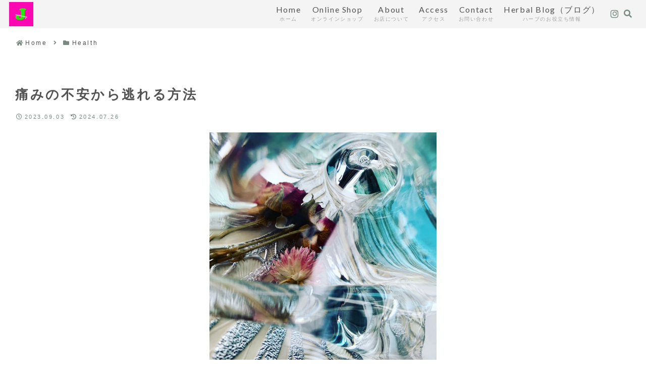

--- FILE ---
content_type: text/html; charset=utf-8
request_url: https://www.google.com/recaptcha/api2/anchor?ar=1&k=6LeKWwAqAAAAAMg-NLs3AcqOIBwcPkDQa8sOKYtA&co=aHR0cHM6Ly9qYXNwZXItZ3JlZW4uY29tOjQ0Mw..&hl=en&v=PoyoqOPhxBO7pBk68S4YbpHZ&size=invisible&anchor-ms=20000&execute-ms=30000&cb=pun6vyombwv8
body_size: 48572
content:
<!DOCTYPE HTML><html dir="ltr" lang="en"><head><meta http-equiv="Content-Type" content="text/html; charset=UTF-8">
<meta http-equiv="X-UA-Compatible" content="IE=edge">
<title>reCAPTCHA</title>
<style type="text/css">
/* cyrillic-ext */
@font-face {
  font-family: 'Roboto';
  font-style: normal;
  font-weight: 400;
  font-stretch: 100%;
  src: url(//fonts.gstatic.com/s/roboto/v48/KFO7CnqEu92Fr1ME7kSn66aGLdTylUAMa3GUBHMdazTgWw.woff2) format('woff2');
  unicode-range: U+0460-052F, U+1C80-1C8A, U+20B4, U+2DE0-2DFF, U+A640-A69F, U+FE2E-FE2F;
}
/* cyrillic */
@font-face {
  font-family: 'Roboto';
  font-style: normal;
  font-weight: 400;
  font-stretch: 100%;
  src: url(//fonts.gstatic.com/s/roboto/v48/KFO7CnqEu92Fr1ME7kSn66aGLdTylUAMa3iUBHMdazTgWw.woff2) format('woff2');
  unicode-range: U+0301, U+0400-045F, U+0490-0491, U+04B0-04B1, U+2116;
}
/* greek-ext */
@font-face {
  font-family: 'Roboto';
  font-style: normal;
  font-weight: 400;
  font-stretch: 100%;
  src: url(//fonts.gstatic.com/s/roboto/v48/KFO7CnqEu92Fr1ME7kSn66aGLdTylUAMa3CUBHMdazTgWw.woff2) format('woff2');
  unicode-range: U+1F00-1FFF;
}
/* greek */
@font-face {
  font-family: 'Roboto';
  font-style: normal;
  font-weight: 400;
  font-stretch: 100%;
  src: url(//fonts.gstatic.com/s/roboto/v48/KFO7CnqEu92Fr1ME7kSn66aGLdTylUAMa3-UBHMdazTgWw.woff2) format('woff2');
  unicode-range: U+0370-0377, U+037A-037F, U+0384-038A, U+038C, U+038E-03A1, U+03A3-03FF;
}
/* math */
@font-face {
  font-family: 'Roboto';
  font-style: normal;
  font-weight: 400;
  font-stretch: 100%;
  src: url(//fonts.gstatic.com/s/roboto/v48/KFO7CnqEu92Fr1ME7kSn66aGLdTylUAMawCUBHMdazTgWw.woff2) format('woff2');
  unicode-range: U+0302-0303, U+0305, U+0307-0308, U+0310, U+0312, U+0315, U+031A, U+0326-0327, U+032C, U+032F-0330, U+0332-0333, U+0338, U+033A, U+0346, U+034D, U+0391-03A1, U+03A3-03A9, U+03B1-03C9, U+03D1, U+03D5-03D6, U+03F0-03F1, U+03F4-03F5, U+2016-2017, U+2034-2038, U+203C, U+2040, U+2043, U+2047, U+2050, U+2057, U+205F, U+2070-2071, U+2074-208E, U+2090-209C, U+20D0-20DC, U+20E1, U+20E5-20EF, U+2100-2112, U+2114-2115, U+2117-2121, U+2123-214F, U+2190, U+2192, U+2194-21AE, U+21B0-21E5, U+21F1-21F2, U+21F4-2211, U+2213-2214, U+2216-22FF, U+2308-230B, U+2310, U+2319, U+231C-2321, U+2336-237A, U+237C, U+2395, U+239B-23B7, U+23D0, U+23DC-23E1, U+2474-2475, U+25AF, U+25B3, U+25B7, U+25BD, U+25C1, U+25CA, U+25CC, U+25FB, U+266D-266F, U+27C0-27FF, U+2900-2AFF, U+2B0E-2B11, U+2B30-2B4C, U+2BFE, U+3030, U+FF5B, U+FF5D, U+1D400-1D7FF, U+1EE00-1EEFF;
}
/* symbols */
@font-face {
  font-family: 'Roboto';
  font-style: normal;
  font-weight: 400;
  font-stretch: 100%;
  src: url(//fonts.gstatic.com/s/roboto/v48/KFO7CnqEu92Fr1ME7kSn66aGLdTylUAMaxKUBHMdazTgWw.woff2) format('woff2');
  unicode-range: U+0001-000C, U+000E-001F, U+007F-009F, U+20DD-20E0, U+20E2-20E4, U+2150-218F, U+2190, U+2192, U+2194-2199, U+21AF, U+21E6-21F0, U+21F3, U+2218-2219, U+2299, U+22C4-22C6, U+2300-243F, U+2440-244A, U+2460-24FF, U+25A0-27BF, U+2800-28FF, U+2921-2922, U+2981, U+29BF, U+29EB, U+2B00-2BFF, U+4DC0-4DFF, U+FFF9-FFFB, U+10140-1018E, U+10190-1019C, U+101A0, U+101D0-101FD, U+102E0-102FB, U+10E60-10E7E, U+1D2C0-1D2D3, U+1D2E0-1D37F, U+1F000-1F0FF, U+1F100-1F1AD, U+1F1E6-1F1FF, U+1F30D-1F30F, U+1F315, U+1F31C, U+1F31E, U+1F320-1F32C, U+1F336, U+1F378, U+1F37D, U+1F382, U+1F393-1F39F, U+1F3A7-1F3A8, U+1F3AC-1F3AF, U+1F3C2, U+1F3C4-1F3C6, U+1F3CA-1F3CE, U+1F3D4-1F3E0, U+1F3ED, U+1F3F1-1F3F3, U+1F3F5-1F3F7, U+1F408, U+1F415, U+1F41F, U+1F426, U+1F43F, U+1F441-1F442, U+1F444, U+1F446-1F449, U+1F44C-1F44E, U+1F453, U+1F46A, U+1F47D, U+1F4A3, U+1F4B0, U+1F4B3, U+1F4B9, U+1F4BB, U+1F4BF, U+1F4C8-1F4CB, U+1F4D6, U+1F4DA, U+1F4DF, U+1F4E3-1F4E6, U+1F4EA-1F4ED, U+1F4F7, U+1F4F9-1F4FB, U+1F4FD-1F4FE, U+1F503, U+1F507-1F50B, U+1F50D, U+1F512-1F513, U+1F53E-1F54A, U+1F54F-1F5FA, U+1F610, U+1F650-1F67F, U+1F687, U+1F68D, U+1F691, U+1F694, U+1F698, U+1F6AD, U+1F6B2, U+1F6B9-1F6BA, U+1F6BC, U+1F6C6-1F6CF, U+1F6D3-1F6D7, U+1F6E0-1F6EA, U+1F6F0-1F6F3, U+1F6F7-1F6FC, U+1F700-1F7FF, U+1F800-1F80B, U+1F810-1F847, U+1F850-1F859, U+1F860-1F887, U+1F890-1F8AD, U+1F8B0-1F8BB, U+1F8C0-1F8C1, U+1F900-1F90B, U+1F93B, U+1F946, U+1F984, U+1F996, U+1F9E9, U+1FA00-1FA6F, U+1FA70-1FA7C, U+1FA80-1FA89, U+1FA8F-1FAC6, U+1FACE-1FADC, U+1FADF-1FAE9, U+1FAF0-1FAF8, U+1FB00-1FBFF;
}
/* vietnamese */
@font-face {
  font-family: 'Roboto';
  font-style: normal;
  font-weight: 400;
  font-stretch: 100%;
  src: url(//fonts.gstatic.com/s/roboto/v48/KFO7CnqEu92Fr1ME7kSn66aGLdTylUAMa3OUBHMdazTgWw.woff2) format('woff2');
  unicode-range: U+0102-0103, U+0110-0111, U+0128-0129, U+0168-0169, U+01A0-01A1, U+01AF-01B0, U+0300-0301, U+0303-0304, U+0308-0309, U+0323, U+0329, U+1EA0-1EF9, U+20AB;
}
/* latin-ext */
@font-face {
  font-family: 'Roboto';
  font-style: normal;
  font-weight: 400;
  font-stretch: 100%;
  src: url(//fonts.gstatic.com/s/roboto/v48/KFO7CnqEu92Fr1ME7kSn66aGLdTylUAMa3KUBHMdazTgWw.woff2) format('woff2');
  unicode-range: U+0100-02BA, U+02BD-02C5, U+02C7-02CC, U+02CE-02D7, U+02DD-02FF, U+0304, U+0308, U+0329, U+1D00-1DBF, U+1E00-1E9F, U+1EF2-1EFF, U+2020, U+20A0-20AB, U+20AD-20C0, U+2113, U+2C60-2C7F, U+A720-A7FF;
}
/* latin */
@font-face {
  font-family: 'Roboto';
  font-style: normal;
  font-weight: 400;
  font-stretch: 100%;
  src: url(//fonts.gstatic.com/s/roboto/v48/KFO7CnqEu92Fr1ME7kSn66aGLdTylUAMa3yUBHMdazQ.woff2) format('woff2');
  unicode-range: U+0000-00FF, U+0131, U+0152-0153, U+02BB-02BC, U+02C6, U+02DA, U+02DC, U+0304, U+0308, U+0329, U+2000-206F, U+20AC, U+2122, U+2191, U+2193, U+2212, U+2215, U+FEFF, U+FFFD;
}
/* cyrillic-ext */
@font-face {
  font-family: 'Roboto';
  font-style: normal;
  font-weight: 500;
  font-stretch: 100%;
  src: url(//fonts.gstatic.com/s/roboto/v48/KFO7CnqEu92Fr1ME7kSn66aGLdTylUAMa3GUBHMdazTgWw.woff2) format('woff2');
  unicode-range: U+0460-052F, U+1C80-1C8A, U+20B4, U+2DE0-2DFF, U+A640-A69F, U+FE2E-FE2F;
}
/* cyrillic */
@font-face {
  font-family: 'Roboto';
  font-style: normal;
  font-weight: 500;
  font-stretch: 100%;
  src: url(//fonts.gstatic.com/s/roboto/v48/KFO7CnqEu92Fr1ME7kSn66aGLdTylUAMa3iUBHMdazTgWw.woff2) format('woff2');
  unicode-range: U+0301, U+0400-045F, U+0490-0491, U+04B0-04B1, U+2116;
}
/* greek-ext */
@font-face {
  font-family: 'Roboto';
  font-style: normal;
  font-weight: 500;
  font-stretch: 100%;
  src: url(//fonts.gstatic.com/s/roboto/v48/KFO7CnqEu92Fr1ME7kSn66aGLdTylUAMa3CUBHMdazTgWw.woff2) format('woff2');
  unicode-range: U+1F00-1FFF;
}
/* greek */
@font-face {
  font-family: 'Roboto';
  font-style: normal;
  font-weight: 500;
  font-stretch: 100%;
  src: url(//fonts.gstatic.com/s/roboto/v48/KFO7CnqEu92Fr1ME7kSn66aGLdTylUAMa3-UBHMdazTgWw.woff2) format('woff2');
  unicode-range: U+0370-0377, U+037A-037F, U+0384-038A, U+038C, U+038E-03A1, U+03A3-03FF;
}
/* math */
@font-face {
  font-family: 'Roboto';
  font-style: normal;
  font-weight: 500;
  font-stretch: 100%;
  src: url(//fonts.gstatic.com/s/roboto/v48/KFO7CnqEu92Fr1ME7kSn66aGLdTylUAMawCUBHMdazTgWw.woff2) format('woff2');
  unicode-range: U+0302-0303, U+0305, U+0307-0308, U+0310, U+0312, U+0315, U+031A, U+0326-0327, U+032C, U+032F-0330, U+0332-0333, U+0338, U+033A, U+0346, U+034D, U+0391-03A1, U+03A3-03A9, U+03B1-03C9, U+03D1, U+03D5-03D6, U+03F0-03F1, U+03F4-03F5, U+2016-2017, U+2034-2038, U+203C, U+2040, U+2043, U+2047, U+2050, U+2057, U+205F, U+2070-2071, U+2074-208E, U+2090-209C, U+20D0-20DC, U+20E1, U+20E5-20EF, U+2100-2112, U+2114-2115, U+2117-2121, U+2123-214F, U+2190, U+2192, U+2194-21AE, U+21B0-21E5, U+21F1-21F2, U+21F4-2211, U+2213-2214, U+2216-22FF, U+2308-230B, U+2310, U+2319, U+231C-2321, U+2336-237A, U+237C, U+2395, U+239B-23B7, U+23D0, U+23DC-23E1, U+2474-2475, U+25AF, U+25B3, U+25B7, U+25BD, U+25C1, U+25CA, U+25CC, U+25FB, U+266D-266F, U+27C0-27FF, U+2900-2AFF, U+2B0E-2B11, U+2B30-2B4C, U+2BFE, U+3030, U+FF5B, U+FF5D, U+1D400-1D7FF, U+1EE00-1EEFF;
}
/* symbols */
@font-face {
  font-family: 'Roboto';
  font-style: normal;
  font-weight: 500;
  font-stretch: 100%;
  src: url(//fonts.gstatic.com/s/roboto/v48/KFO7CnqEu92Fr1ME7kSn66aGLdTylUAMaxKUBHMdazTgWw.woff2) format('woff2');
  unicode-range: U+0001-000C, U+000E-001F, U+007F-009F, U+20DD-20E0, U+20E2-20E4, U+2150-218F, U+2190, U+2192, U+2194-2199, U+21AF, U+21E6-21F0, U+21F3, U+2218-2219, U+2299, U+22C4-22C6, U+2300-243F, U+2440-244A, U+2460-24FF, U+25A0-27BF, U+2800-28FF, U+2921-2922, U+2981, U+29BF, U+29EB, U+2B00-2BFF, U+4DC0-4DFF, U+FFF9-FFFB, U+10140-1018E, U+10190-1019C, U+101A0, U+101D0-101FD, U+102E0-102FB, U+10E60-10E7E, U+1D2C0-1D2D3, U+1D2E0-1D37F, U+1F000-1F0FF, U+1F100-1F1AD, U+1F1E6-1F1FF, U+1F30D-1F30F, U+1F315, U+1F31C, U+1F31E, U+1F320-1F32C, U+1F336, U+1F378, U+1F37D, U+1F382, U+1F393-1F39F, U+1F3A7-1F3A8, U+1F3AC-1F3AF, U+1F3C2, U+1F3C4-1F3C6, U+1F3CA-1F3CE, U+1F3D4-1F3E0, U+1F3ED, U+1F3F1-1F3F3, U+1F3F5-1F3F7, U+1F408, U+1F415, U+1F41F, U+1F426, U+1F43F, U+1F441-1F442, U+1F444, U+1F446-1F449, U+1F44C-1F44E, U+1F453, U+1F46A, U+1F47D, U+1F4A3, U+1F4B0, U+1F4B3, U+1F4B9, U+1F4BB, U+1F4BF, U+1F4C8-1F4CB, U+1F4D6, U+1F4DA, U+1F4DF, U+1F4E3-1F4E6, U+1F4EA-1F4ED, U+1F4F7, U+1F4F9-1F4FB, U+1F4FD-1F4FE, U+1F503, U+1F507-1F50B, U+1F50D, U+1F512-1F513, U+1F53E-1F54A, U+1F54F-1F5FA, U+1F610, U+1F650-1F67F, U+1F687, U+1F68D, U+1F691, U+1F694, U+1F698, U+1F6AD, U+1F6B2, U+1F6B9-1F6BA, U+1F6BC, U+1F6C6-1F6CF, U+1F6D3-1F6D7, U+1F6E0-1F6EA, U+1F6F0-1F6F3, U+1F6F7-1F6FC, U+1F700-1F7FF, U+1F800-1F80B, U+1F810-1F847, U+1F850-1F859, U+1F860-1F887, U+1F890-1F8AD, U+1F8B0-1F8BB, U+1F8C0-1F8C1, U+1F900-1F90B, U+1F93B, U+1F946, U+1F984, U+1F996, U+1F9E9, U+1FA00-1FA6F, U+1FA70-1FA7C, U+1FA80-1FA89, U+1FA8F-1FAC6, U+1FACE-1FADC, U+1FADF-1FAE9, U+1FAF0-1FAF8, U+1FB00-1FBFF;
}
/* vietnamese */
@font-face {
  font-family: 'Roboto';
  font-style: normal;
  font-weight: 500;
  font-stretch: 100%;
  src: url(//fonts.gstatic.com/s/roboto/v48/KFO7CnqEu92Fr1ME7kSn66aGLdTylUAMa3OUBHMdazTgWw.woff2) format('woff2');
  unicode-range: U+0102-0103, U+0110-0111, U+0128-0129, U+0168-0169, U+01A0-01A1, U+01AF-01B0, U+0300-0301, U+0303-0304, U+0308-0309, U+0323, U+0329, U+1EA0-1EF9, U+20AB;
}
/* latin-ext */
@font-face {
  font-family: 'Roboto';
  font-style: normal;
  font-weight: 500;
  font-stretch: 100%;
  src: url(//fonts.gstatic.com/s/roboto/v48/KFO7CnqEu92Fr1ME7kSn66aGLdTylUAMa3KUBHMdazTgWw.woff2) format('woff2');
  unicode-range: U+0100-02BA, U+02BD-02C5, U+02C7-02CC, U+02CE-02D7, U+02DD-02FF, U+0304, U+0308, U+0329, U+1D00-1DBF, U+1E00-1E9F, U+1EF2-1EFF, U+2020, U+20A0-20AB, U+20AD-20C0, U+2113, U+2C60-2C7F, U+A720-A7FF;
}
/* latin */
@font-face {
  font-family: 'Roboto';
  font-style: normal;
  font-weight: 500;
  font-stretch: 100%;
  src: url(//fonts.gstatic.com/s/roboto/v48/KFO7CnqEu92Fr1ME7kSn66aGLdTylUAMa3yUBHMdazQ.woff2) format('woff2');
  unicode-range: U+0000-00FF, U+0131, U+0152-0153, U+02BB-02BC, U+02C6, U+02DA, U+02DC, U+0304, U+0308, U+0329, U+2000-206F, U+20AC, U+2122, U+2191, U+2193, U+2212, U+2215, U+FEFF, U+FFFD;
}
/* cyrillic-ext */
@font-face {
  font-family: 'Roboto';
  font-style: normal;
  font-weight: 900;
  font-stretch: 100%;
  src: url(//fonts.gstatic.com/s/roboto/v48/KFO7CnqEu92Fr1ME7kSn66aGLdTylUAMa3GUBHMdazTgWw.woff2) format('woff2');
  unicode-range: U+0460-052F, U+1C80-1C8A, U+20B4, U+2DE0-2DFF, U+A640-A69F, U+FE2E-FE2F;
}
/* cyrillic */
@font-face {
  font-family: 'Roboto';
  font-style: normal;
  font-weight: 900;
  font-stretch: 100%;
  src: url(//fonts.gstatic.com/s/roboto/v48/KFO7CnqEu92Fr1ME7kSn66aGLdTylUAMa3iUBHMdazTgWw.woff2) format('woff2');
  unicode-range: U+0301, U+0400-045F, U+0490-0491, U+04B0-04B1, U+2116;
}
/* greek-ext */
@font-face {
  font-family: 'Roboto';
  font-style: normal;
  font-weight: 900;
  font-stretch: 100%;
  src: url(//fonts.gstatic.com/s/roboto/v48/KFO7CnqEu92Fr1ME7kSn66aGLdTylUAMa3CUBHMdazTgWw.woff2) format('woff2');
  unicode-range: U+1F00-1FFF;
}
/* greek */
@font-face {
  font-family: 'Roboto';
  font-style: normal;
  font-weight: 900;
  font-stretch: 100%;
  src: url(//fonts.gstatic.com/s/roboto/v48/KFO7CnqEu92Fr1ME7kSn66aGLdTylUAMa3-UBHMdazTgWw.woff2) format('woff2');
  unicode-range: U+0370-0377, U+037A-037F, U+0384-038A, U+038C, U+038E-03A1, U+03A3-03FF;
}
/* math */
@font-face {
  font-family: 'Roboto';
  font-style: normal;
  font-weight: 900;
  font-stretch: 100%;
  src: url(//fonts.gstatic.com/s/roboto/v48/KFO7CnqEu92Fr1ME7kSn66aGLdTylUAMawCUBHMdazTgWw.woff2) format('woff2');
  unicode-range: U+0302-0303, U+0305, U+0307-0308, U+0310, U+0312, U+0315, U+031A, U+0326-0327, U+032C, U+032F-0330, U+0332-0333, U+0338, U+033A, U+0346, U+034D, U+0391-03A1, U+03A3-03A9, U+03B1-03C9, U+03D1, U+03D5-03D6, U+03F0-03F1, U+03F4-03F5, U+2016-2017, U+2034-2038, U+203C, U+2040, U+2043, U+2047, U+2050, U+2057, U+205F, U+2070-2071, U+2074-208E, U+2090-209C, U+20D0-20DC, U+20E1, U+20E5-20EF, U+2100-2112, U+2114-2115, U+2117-2121, U+2123-214F, U+2190, U+2192, U+2194-21AE, U+21B0-21E5, U+21F1-21F2, U+21F4-2211, U+2213-2214, U+2216-22FF, U+2308-230B, U+2310, U+2319, U+231C-2321, U+2336-237A, U+237C, U+2395, U+239B-23B7, U+23D0, U+23DC-23E1, U+2474-2475, U+25AF, U+25B3, U+25B7, U+25BD, U+25C1, U+25CA, U+25CC, U+25FB, U+266D-266F, U+27C0-27FF, U+2900-2AFF, U+2B0E-2B11, U+2B30-2B4C, U+2BFE, U+3030, U+FF5B, U+FF5D, U+1D400-1D7FF, U+1EE00-1EEFF;
}
/* symbols */
@font-face {
  font-family: 'Roboto';
  font-style: normal;
  font-weight: 900;
  font-stretch: 100%;
  src: url(//fonts.gstatic.com/s/roboto/v48/KFO7CnqEu92Fr1ME7kSn66aGLdTylUAMaxKUBHMdazTgWw.woff2) format('woff2');
  unicode-range: U+0001-000C, U+000E-001F, U+007F-009F, U+20DD-20E0, U+20E2-20E4, U+2150-218F, U+2190, U+2192, U+2194-2199, U+21AF, U+21E6-21F0, U+21F3, U+2218-2219, U+2299, U+22C4-22C6, U+2300-243F, U+2440-244A, U+2460-24FF, U+25A0-27BF, U+2800-28FF, U+2921-2922, U+2981, U+29BF, U+29EB, U+2B00-2BFF, U+4DC0-4DFF, U+FFF9-FFFB, U+10140-1018E, U+10190-1019C, U+101A0, U+101D0-101FD, U+102E0-102FB, U+10E60-10E7E, U+1D2C0-1D2D3, U+1D2E0-1D37F, U+1F000-1F0FF, U+1F100-1F1AD, U+1F1E6-1F1FF, U+1F30D-1F30F, U+1F315, U+1F31C, U+1F31E, U+1F320-1F32C, U+1F336, U+1F378, U+1F37D, U+1F382, U+1F393-1F39F, U+1F3A7-1F3A8, U+1F3AC-1F3AF, U+1F3C2, U+1F3C4-1F3C6, U+1F3CA-1F3CE, U+1F3D4-1F3E0, U+1F3ED, U+1F3F1-1F3F3, U+1F3F5-1F3F7, U+1F408, U+1F415, U+1F41F, U+1F426, U+1F43F, U+1F441-1F442, U+1F444, U+1F446-1F449, U+1F44C-1F44E, U+1F453, U+1F46A, U+1F47D, U+1F4A3, U+1F4B0, U+1F4B3, U+1F4B9, U+1F4BB, U+1F4BF, U+1F4C8-1F4CB, U+1F4D6, U+1F4DA, U+1F4DF, U+1F4E3-1F4E6, U+1F4EA-1F4ED, U+1F4F7, U+1F4F9-1F4FB, U+1F4FD-1F4FE, U+1F503, U+1F507-1F50B, U+1F50D, U+1F512-1F513, U+1F53E-1F54A, U+1F54F-1F5FA, U+1F610, U+1F650-1F67F, U+1F687, U+1F68D, U+1F691, U+1F694, U+1F698, U+1F6AD, U+1F6B2, U+1F6B9-1F6BA, U+1F6BC, U+1F6C6-1F6CF, U+1F6D3-1F6D7, U+1F6E0-1F6EA, U+1F6F0-1F6F3, U+1F6F7-1F6FC, U+1F700-1F7FF, U+1F800-1F80B, U+1F810-1F847, U+1F850-1F859, U+1F860-1F887, U+1F890-1F8AD, U+1F8B0-1F8BB, U+1F8C0-1F8C1, U+1F900-1F90B, U+1F93B, U+1F946, U+1F984, U+1F996, U+1F9E9, U+1FA00-1FA6F, U+1FA70-1FA7C, U+1FA80-1FA89, U+1FA8F-1FAC6, U+1FACE-1FADC, U+1FADF-1FAE9, U+1FAF0-1FAF8, U+1FB00-1FBFF;
}
/* vietnamese */
@font-face {
  font-family: 'Roboto';
  font-style: normal;
  font-weight: 900;
  font-stretch: 100%;
  src: url(//fonts.gstatic.com/s/roboto/v48/KFO7CnqEu92Fr1ME7kSn66aGLdTylUAMa3OUBHMdazTgWw.woff2) format('woff2');
  unicode-range: U+0102-0103, U+0110-0111, U+0128-0129, U+0168-0169, U+01A0-01A1, U+01AF-01B0, U+0300-0301, U+0303-0304, U+0308-0309, U+0323, U+0329, U+1EA0-1EF9, U+20AB;
}
/* latin-ext */
@font-face {
  font-family: 'Roboto';
  font-style: normal;
  font-weight: 900;
  font-stretch: 100%;
  src: url(//fonts.gstatic.com/s/roboto/v48/KFO7CnqEu92Fr1ME7kSn66aGLdTylUAMa3KUBHMdazTgWw.woff2) format('woff2');
  unicode-range: U+0100-02BA, U+02BD-02C5, U+02C7-02CC, U+02CE-02D7, U+02DD-02FF, U+0304, U+0308, U+0329, U+1D00-1DBF, U+1E00-1E9F, U+1EF2-1EFF, U+2020, U+20A0-20AB, U+20AD-20C0, U+2113, U+2C60-2C7F, U+A720-A7FF;
}
/* latin */
@font-face {
  font-family: 'Roboto';
  font-style: normal;
  font-weight: 900;
  font-stretch: 100%;
  src: url(//fonts.gstatic.com/s/roboto/v48/KFO7CnqEu92Fr1ME7kSn66aGLdTylUAMa3yUBHMdazQ.woff2) format('woff2');
  unicode-range: U+0000-00FF, U+0131, U+0152-0153, U+02BB-02BC, U+02C6, U+02DA, U+02DC, U+0304, U+0308, U+0329, U+2000-206F, U+20AC, U+2122, U+2191, U+2193, U+2212, U+2215, U+FEFF, U+FFFD;
}

</style>
<link rel="stylesheet" type="text/css" href="https://www.gstatic.com/recaptcha/releases/PoyoqOPhxBO7pBk68S4YbpHZ/styles__ltr.css">
<script nonce="HR3YuPRetCtg0EuqTGnlbg" type="text/javascript">window['__recaptcha_api'] = 'https://www.google.com/recaptcha/api2/';</script>
<script type="text/javascript" src="https://www.gstatic.com/recaptcha/releases/PoyoqOPhxBO7pBk68S4YbpHZ/recaptcha__en.js" nonce="HR3YuPRetCtg0EuqTGnlbg">
      
    </script></head>
<body><div id="rc-anchor-alert" class="rc-anchor-alert"></div>
<input type="hidden" id="recaptcha-token" value="[base64]">
<script type="text/javascript" nonce="HR3YuPRetCtg0EuqTGnlbg">
      recaptcha.anchor.Main.init("[\x22ainput\x22,[\x22bgdata\x22,\x22\x22,\[base64]/[base64]/[base64]/KE4oMTI0LHYsdi5HKSxMWihsLHYpKTpOKDEyNCx2LGwpLFYpLHYpLFQpKSxGKDE3MSx2KX0scjc9ZnVuY3Rpb24obCl7cmV0dXJuIGx9LEM9ZnVuY3Rpb24obCxWLHYpe04odixsLFYpLFZbYWtdPTI3OTZ9LG49ZnVuY3Rpb24obCxWKXtWLlg9KChWLlg/[base64]/[base64]/[base64]/[base64]/[base64]/[base64]/[base64]/[base64]/[base64]/[base64]/[base64]\\u003d\x22,\[base64]\\u003d\x22,\x22fl5tEwxoGUc0w7XChy8Cw5TDj2/DmMOswp8Sw7HCpW4fGi3DuE8FPVPDiBAlw4oPIRnCpcOdwo3CjyxYw6Z1w6DDl8K/wpPCt3HCicOYwroPwoHCn8O9aMKuEA0Aw6MbBcKzWcK/Xi5PSsKkwp/CkhfDmlpzw5pRI8K5w63Dn8OSw4RpWMOnw6TCuULCnnoUQ2Q9w4tnAlrClMK9w7FrGChIW1sdwpt0w4wAAcKJHC9Vwrcow7tiZgDDvMOxwqZVw4TDjnxeXsOrb0d/SsOXw7/[base64]/DgbCqMK/w7JJBsKwQWVOwoI5ZcOFwqvClmsowqXCvWnDlcOgw6kZHAnDmMKxwoA6WjnDqMOKGsOEf8OVw4MEw4oHNx3DusOfPsOgG8OoLG7DpVMow5bCusOaD07CmE7CkidKw4/[base64]/w55uLsKSw7VrfsOjw7BtcnQkw4hHwpfCj8K8w6XDusOxXhwcQMOxwqzCt17Ci8OWfsKDwq7Do8Odw4nCszjDtMOwwopJKMOXGFApL8O6ImjDvkE2asOXK8Ktwr9fIcO0wovCigchLHMbw5gLwr3DjcOZwrPCrcKmRTBIUsKAw48fwp/ChmNlYsKNwqXCtcOjEQlaCMOsw49iwp3CnsKoBV7Cu3jCusKgw6F5w4jDn8KJZ8KtIQ/DjMOsDEPCqsObwq/CtcK2wo5aw5XCp8KUVMKjcsKrcXTDp8OQasK9wq42Zgx9w67DgMOWAUklEcOQw7AMwpTCg8OjNMOww5U1w4QPQEtVw5dbw758JwlQw4wiwpvCtcKYwozCssOzFEjDg3PDv8OCw5wMwo9bwrkTw54Xw5hpwqvDvcOeScKSY8OMSn4pwr/[base64]/w4XCs8OwOlvDksOQNUbDrMKewo/[base64]/DkTAedMKhwpLCmsKXw7QWCQZNw4lBYRrCgjVZw5VFwq5NwrbCjSbDncOBwo/[base64]/CrsKmTUnCuzzCs8KcCy9JJR4GXsKTw616wr1XAhTCoHdJw4zCpwVOwqDCoxvDhcOlQi9PwqwVdFsYw4xCe8KjSMK1w5luNMOuEgzCoXB7FifDpcOhI8KQfng/QCLDscO5CGrCmFTCtFHDt0wiwr7DjsOPdMOew4HDt8OXw4XDpkw+w7nCvwDDrg7CqidFw7YIw57DhsOlwpPDm8OLRsKgw5LDoMOLwpfDiWdSbTzCnsKHZ8Orwo9Qa1Bfw591VUTDmMOOw57DiMOyHH7CphTDt0LCssOkwqguXg/Dt8Ovw4p1w7bDoWQgF8KNw6EwLzXDkVBrwpnChsOvHsKnSsKdw6s/[base64]/[base64]/DncOlGsK5wrN3Pn7ClybCiml1w4LCiQbDpcOawpAmKRxJQSpYICcdEsK8w4Y/fGjDlsOSw5bDiMOXw4/Dp2TDvsOew5nDrMOew7VWTm3DpUdew4rDjcO4IMO/w6bDggTCnXs1w70NwoREUMOkw5nCmcOTFi40FWHDmipYw6rDpMKmw6QncWHDgBMAw6J7HsORwqPCm2kYw6dbc8O3wro7wrQrCiNuwq49Bx4cDSLDl8OJw4IZwo/DjWxkGsKGZMKawqIWGx7Chx0Bw7oxRcOQwrBMOHzDicOewr0QZlgOwp3Clng2IXwqwqJOZsK6c8OwPn1HZMOPIz7DoEDCpGgIOiZjecO0w7vCk3Fgw4AcJBN3wpNpcRzCgAvCtMKTYkdsNcOFXMOhw54kwqzCqsOzfFAjwp/CmmhIw54LGMO+Kxp6TVUsX8KEwpjChsOxw5TDicOGw69Uw4dFaAjDqsK+NUrCkThkwo9/f8KlwpHClMKZw77DocOtw5IGwokYw4/DqsKwBcKJw4HDvXJ0am/DncOIw6R4wooawpAjw6zCsCMfHRxbBB9GWMObUsO2f8K8w5jCt8OSWMKBwotKwpMkw5E2G1jCkQoiDB7Cij7Cm8K1w5TCoHRHUsOxw5/ChcKxbsK0w5vDv1c7w5vDmlVaw4p/CcO6EmrCsCZqaMOSM8K0C8Kxw6oBwqALdsO6w4DCssOXFlvDpcKWwpzCusKrw759wq15ClgNwp7Cu24tB8OiB8KSXMOqwrs/[base64]/[base64]/[base64]/[base64]/DiiDCh8KYwrXCksO/[base64]/ecOBfyF4wp4XwrpawrTDnCvDrBvCmVbDsnRHbSZCaMKRZSzDgMO9w6B3c8OwXcORwofDjkbDhsOIZ8Oiw50SwpNhNiE7w6JhwoAYOcORRMOmRUR4wqPDncOXwonDicO4DMO1w4jDm8OkWcKXImbDlhLDkTbCiEHDtsOGwobDhsOSw4nClgAaPTZ1W8K8w6vCrAl/wqN1TirDlDvDhcO8wo3Dij7DnkPDs8KiwqbDh8KNw7PCmz44e8OjTsKqNzPDjiPDhEbDksOLYATDrjJNwq4Ow63CiMKwV1h8wr5jw7DCvnPCmV3DhEnDjsOdcTjCl242B2Uow4tkw4DCmMOqfwoEw704bU4jZVcJPgLDucK4wp/DhlLDgWdhHzUewo/Dg2XDtwLCqMKfIXfDqMK0JwfDvcKCNiItNxpOOXVkAmjDsW1XwrZywrQLDMOCAcK/worCtThgL8Keal/[base64]/ClUrDncOdw6kAFcO9wpLDnsKudljDi8K7FnnCjRR6wr/DrgZZw5hswrtxw5oMw4XCnMOuFcKRwrRhUBdhfMO0w4AXw5ALdSZjDQ3DglnClWFrw6PDkj1vDGY+w4tYw7vDs8OnM8KLw5LCoMOqFsO6L8OiwoICw7DComBUwphHwq9oFMODw4XCn8OiRmLCrcORwrduPcO/wprCpcKQDcKZwoA7c3bDoxw+w5vCrSrDkcOwFsOPMFpTwrrCnD8TwoZhbMK2ABDDosKrw557wr3Cm8K/ScOnwqoYacKsAcKtwqQ0w5xCwrzCnMOuwqYvw4nCssKEwq3Dm8K2GsOywrUoQUsSR8KmVVvCr2LCuSrDgsK+YUkSwqR/w5cGw7DCizFSw6XCpcKgwpUIMMOYwprDkjYrwpx4amXCoEUYw7pqSBhwXRrCvHxNJloUw5JIw6hBw6TCjMOgw5XDq2jDny5Uw6/[base64]/CumvCtjlxwrtAFQc3WmdIw74TPS9Iw63CngZOGsKFWMKhL1xadkPCtsKHwrYdw4LDj0Yuw7zCrjgvS8KddsOnMWDDqGPDosKUPsKEwrnDusOhD8K+ecKcNB85wrdSwr/[base64]/DkHgvwofDgyrChDfCn8KDw6E4NVoEwqw4asKCc8KLwrDCuWLCi0rCozXCiMKvw4zDl8KcJcOeMcKuwrl2wrEZSnNNbcKZGcOjw5FOf0x+GG4NXMO3HXlycybDucKBw547w5QrVg7DosKUJ8O8TsO9wrnDssKNFXdKw6rCmFR0wr1xUMOadsO/w5zClXHDrMK1bsKCwoMZfl7CrMOuw55Nw7dGw4jCgsOdY8KnThgMWcK7w7HDocO1wrcSacORw6bClcKzG0FGasOtw5Abwrh9esOIw5oew6VvX8KOw6lcwohJIcOuwo0Xw6HDngDDsnDCuMKEw7A3w6XDiwDDtgpzacKaw4l2wp/CjMKzw5rCiWvDvsKnw5lXfCTCjMOBw5XCoV3DrsO6wq3DjgXCpcKfQcORfkEdH2bDsRbCh8KYe8KjPcKefW1STyV5w48ew7rCrcKnP8OxUMKww41XZAlswqVSLT/Do1N7Z0XCtR3CusO+wqvDpcOQw7NoB1HDuMKlw6nDskcJw704DsKjw6bDlRjCgz5DIsKYw5Y6JgsuN8KrHMOfXG3DvRXCuEUJwonCmyNcw4/[base64]/[base64]/XR5bEMO0JMOLPGnChSddw64bwrQPfcOsw7HCs8KVwq/[base64]/DpsOGwpJIwprDu2PDrcKBAsK2BlLDtcKAVsKcwrbCpQfCiMOqRsOrfDrDvmPDj8OiCHDCnBvCucOKXcOoJn0XTGBMHlvChsKCw5UNw7onYDJrw6PDnsKiw4jDrMKVw7zCjTN/CsOOIFnDhQZYwp3CrsOATcOhwrLDpA/[base64]/CrnZTB35PD8O6XTvCu8OrwrPDoyw2IMOTTyTCgTzDtMOrJGR5wqR3EVHCiWV3w5vDtBbCicKgQybDusKYw6FnB8O6KcOyRE7CsjNewojDgkTCusKFw7nCk8K/AGo8w4Nbw6BoMsKmIMOsw5TCqE5rw4bDgzljw6XDn2LChlcwwpAfVsOnSsKzwqQxLxbDjxUXMsKCO0HCqsKow6ZIwrh5w7QowqTDjcKUw4zCgnnDiHFHXsOdQmARbkzDuj1wwqDChVTCssOPHDo0w5I/LWRew4fClcOuC2LCqGEif8OULMK5LMKgY8Oywokqwp7CrydNMELDtkHDnHjCsl5OX8KCw55DAcOIYncJwp/CusOhOV9pUMOYJ8KawqnCqD3CggkvLiNEwp3ChhbCoWzDhnYuLjN1w4HCvmLDlMOcw64Pw5VAXmJ8w5UyCntPC8OUw7UXwpoew6F1woPDoMKJw7jDuwTCugHDucKIZG1abF7ClsO1wo/CrhPDlw1IYALCjMOGYcOLwrVSQ8KBw6rDjsKLLsKzIcOgwrApw6djw7pBwojCoEvCk08bTcKOw617w7MSIXl+woIFwrPDoMO9w6vDlRk5ZMKCw6PCp0wTwpTDoMO8C8ORSkjDuSHDi3vCp8KuXgXDkMKvdMO5w6B1VxAQSA/[base64]/DlAwlDcKnwoPClX/CimUiwqfDlSvDj8Kpw6jDoE0rRnAIHMKDwo5OC8K0wqHCqMKUwqPDt0B/w55rL1cvBMKWw4zCvnAuIsKxwr7Ci219HW7CmjsaWMOcKsKrTkHDg8OgaMOiwqMYwp7CjyDDiglTDzpeN1/[base64]/DtsKsw77DksOpw500w4wMMDXCknsqZMOIw5zCsGPCncKcdsO9NMKiw5Z5wrzDnA/DlE8CT8K3H8OeCVJCMcKzeMOgwp4yHMOocm3Dp8Kmw4vDtcKwaj3DoFUGYsKCJVHDn8Oqw5UIwql4fipYT8OnPMOxwrrDuMO/w5PCjMOpw4nCknvDtsK6w59kBxrCtGvCpcKBXsOjw47DrVxpw4XDrhoLwpnCoXjDiw8sfcOfwpcMw4gJw57Cn8OXw4/CoWxSXjjDhMOMT2tpRsKuw4c1TG/CucOnwpzCjAMPw4FsbWE7wrgaw7DChcK1wqgewqbCqsOFwpdlwqkSw61xLW7DjDo/OgNlw6Q5V18qX8KXwofDulNsVFZkwrfDjsKGdCMWQXA/wpjDp8Kfw4DClcOSwo0iw5zDj8Kaw4haRMObw73DuMKVw7XCrHplwpvCgsKqUcK8JMK4w7nCpsOULsOWLzRDWE7DtkQuw6t6woHDglTDg2/Cm8OUw5bDjCnDqsOqbi7DmDBAwoEPNMO0JHbDunbCrXJVN8OQFiTChBJ1w4LCpV8Mw5PCj1bDpHNGwphdbjYMwrM/w79daC/Cv39Gd8Ozw6wMw6DDocKSX8O6RcOLwpnDj8KdQDNjw6LDkMO3w71XwpTDsGTCgcKrwop3wpJOwozDicKKwqtlaT3CtQ4dwo8jw6/[base64]/[base64]/JcKJwpw3w58fw6rDrMKZwp1tN8KMw6TDmWR2PMKAw6Ffw5R0w79lw5pWYsK1U8O7K8O7AhIETEZ3fCrCrVnDlcKXVcOYwoNiMAo7DMOxwozDkgzCg2BzDMKEw7PCvcObwoXDu8KJFsK/w6DDpQ/Dp8OtworDmDUXf8OAw5d3wpwRw75Uwqcvw6lXwqEtWHpFKcOXd8OGw55UQsKFwpTDr8KWw4XDosK4AcKeLhrCo8K+VixQA8OTUB3CsMKMTMOVTwRbBMOiXXwHwpTDtDoqfsO4w7xow57DjMKUwrrCk8O0w4vCrDnCvUfCscKRGDc9HnJ/w4zDiHDCiErCjybDs8K3w7JEw5kAw4ZtAV8PIxTDsnwOwrEAw6Rtw5nDswfDtgLDlMOjOXtRw5bDusOrw7vCrlrCr8O8fsOOw5MCwpMCWSpQWMKpwrzDucKjwqzCvcKAAMKEYC/CnzdJwp7Ci8K5MsKSw4A1wrRiAMKQwoF4ZyXCuMK2wqccfcKJVWPCtcO/an81Kl0xeErCgj9XHE7DkMKeKhcoQcOdaMOxw7bCqFbCqcOGwrY/woXCvhrChsOyJn7DncKdGMK5NGvDpzzDmEs8wpBow40HwrLClXvDssKtYGDCksOLNFLCpQvCl1kow77CnAMYwq8Mw6nCg2k5wpYHQMOwGMKqwqbDjTsMw5HCqcOpWMKpwrRdw78QwoHCiTkvBUzCn0LDrsKvw4DCqXnDtn4+Vl8tMMKswodUwq/DncOmwp3Dk1/CizMqwqREXMKwwpDCm8O2w7HCrgcEwqFaOcKjwp/CmcOjfV8xwoQJMcOsf8Kbw7klaybDuGs7w47CusOdVU4Jd0vCk8KhCsOUwqzDo8K6N8OCwp0pN8K0aRPDrB7DkMOJV8O0w7/DncKdw5ZGGzwrw4hqbyzDosOIw79pDQzDuwvCnMKcwo8hdmwew6zCnSEMwrkSH3/DnMOnw43CsW1vw58+wpfCugHCriFKw6TCmCjDh8OFwqE4RMK8w77DoWzCjzjClcKjwr0rDRw2w7s4woRNWMOeAcOswprCpDLCj2fCrMKsSj5mWMKvwq3CosO/wr/[base64]/CtyDDnw/DnX4fCsO2w6HDpCPDpMOafsK+YMK5w6ktw7ttKyZ3Cn/DksOLHA3Di8OcworCpMOZY2kUacK6w6UnwrjCoVx9TwVBwpQEw4NQCTsPU8O9w4E2RlzCjRvCkygkwqXDqsOYw5khw7jCnQRnw67CgsKZOcODMjBmSmx3wq/DsxnDoSpUCAnCoMOjd8OUwqUcw41fFcKowpTDqTbDlz1ww68/[base64]/E03CghRQwo0mWUzDvcKfF8OycMKkwrgHwpLCjBV3w6TCp8KQTMOkLAzDlsKmwqxFaQbClsKDGFx1wqxVfcO/w7dgwpPCqw3DlBLCgDrCncOxHsKQw6bDpSLDjcOSwqrDp0wmB8KcJsKLw7/[base64]/[base64]/DhzQhwpbCuFAtwrXDsS1Iw4Q9w7rCtlvDvUB7VMKnwrgZacOUX8KjQ8Kpwq42wofClRTCscKeCRA8DhvDqmbCsDxEwo1nVcODRXg/R8O8wq/CmEJ2wrp0wp/Cux5Sw5DCrXcIXiDDgcO1woonAMODw67Ci8KdwoV7MwjDmFsXQHpcQ8KnHH5YRQXCp8O7VzFUalNVw7XCvcOqwovCiMOdfHE4JsKAwo4GwrMGw5vDt8KMNzDDnTV6e8OlfybCgcKkABjDrMOxZMK3w4VwwrDDgh/DumjCgQDCrkzChlvDmsKUKjkuw6p3wqooIMKaL8KqFyJyGA/CnCPDoSrDiTLDgGjDjsKjw5tpw6TCq8KvKgvDrTvCpsKGBQjCk1zDvMKVw51AHsKhGhIyw5nChjrCihrDj8OzQMOzw7bCpho6byTCqAfDniPClycPYW3ChMOEwpg3w6zDjcK3OT/CuSZ5ClDClcKKwpDDkxHDmcODThrDhcOvRiNEw6EIwonDncKsRx/Cp8OLaEwZecKFYgbDuC3CtcOzFX/DqyowBMOLwrvCjcK7dcKTwpvCtBlUw6duwq5iJSTClMK7AMKrwqgPH0h4bQhqOcOfHSZcSyLDvzoJGxxiw5bCji/CkMK8w5HDksOTw7U1BSnChMKywoQdSBfDh8OZUDVswooaVF5ZLsOrw5DCqMOUw4NJwqolfQjDhVhKMMOfw7ZkIcOxw7wgw6osZcKcwrNwI15gwqZFUsOywpdBw47DusObJA/CiMOTdD0DwrolwqdkBCvCrsOJbX/DuyFLSwxuJRUWw5x8XyHDthXDlMKkNio5BsKoYcKXwr9KBzjDgmzDt149w5BySGzChsKIwqnDnmrCiMONd8OBwrAoBBQIEQPDqGABw73Dg8KJHQPDmcO4EFVJYMOtw4XCtcO/w7rCvArDssObbULDm8KAw4oewrHDnxzCncOBK8Okw6YjAmNAw5bCgx5ZMDrClRFmfDggwr0Bw7PDoMKAw4kgCmQ2EjclwqPDkEPCoGJqNMKKCHTDhsOsXTzDmx3CvsK+ckd/a8K+woPDskANw57CoMO/TsOOw4HChcOqw5J8w5jDksOxWjLCshlvw7fCuMOWwpMTfwDDqsO/ecKEw4AtMMOPw7nCj8Otw4XCp8OvM8OpwrnDmsKjQg5ESiFtHGsVwrEVQx1nJmQtEsKcA8OFfFjDosOtLCQUw5LDny/CvsKGPcOtI8O8w6fCmSEyUQxJw5JsNsKxw4gkKcOaw5rClWTCsClKw7bDhU5nw51QL0diw4DCoMOMEkvCqMKnF8OjMMKBKMOiwr7Ch1TDisOgWMO4HBnDsAjDnMK5w4XCgw0wC8OJwoRtImtMfH3CjUI/ecKZw4lZwoMjTFPCq0zCpTcewrZnw4rDhcOvwoPDusOGCn5awpg3RMKfQng/FgbCrWVeMxtdwo5tOUZJekl/Z3pXDCg/w5k3J3nCgcOGesOkwr/DsSTDmsOQR8OocV9fw43DhsK3ajM3wpIIb8KFw5/[base64]/CusOaw793RcK2VWTCuWDDmxXDg8OMJSp1KMO7wpPCghnCtsOHwoTDsVpnVknCj8O/w6HCtcOwwonCphUawprDl8Orw7N0w7gow6VVG0wTw4HDncOTHCrCnMKhQy/[base64]/DrkTCj2nCoXRCKcO3f8OhG8Knw5N0B0Rzw55FPWJXQcOnfTYWBsKwUnkew5jChRs9EDcTbcO0wp8gFWTDpMOJVcODwpjDmk4qccOwwosiUcKgZRB2wpARMWvDv8KLTMK/wq/ClHfDjRI6wrtWf8KxwrrCil5RGcOhwrBsL8OkwqxWw4/CssKiFwHCocKBQWfDihUVwqkdUsKEUsOZDsKuwqoWwovCvR55w64Yw6IKw7oHwowdWsKRHX1zwrp+wohUDyTCosO3w6/CpyNaw79iUsORw7vDgsKjfh1yw7DCqmbCqAjDssK3aTw/[base64]/CoMO/UBzCgVF1w4DClRR6VMKzUMOGw4BTwodUTVciwonCrjDCssKaBEoVfxgLHWHCr8OXWxPDswjCqm8URcO2w7DCpcKmARt/woA8wqLCqmo8f13Dri8wwqlAwp5KXU45LsOQwqnCqMKWwp57w5/Dq8KKMALCv8OmwpIcwprCjmfDmcOCGQPCuMKxw6dJw7sdwo/Dr8Kvwo8Bw4nChkPDusOawo5uNkfCp8KaYk/[base64]/DvsKww47Dv1pLwplHwojDl8OLwoBDwoLClMKvWsKtXsKBPsKzT2vCgmR5wpLDlmpOV3fCuMOoQT18BMODasKCw7BvE3HDiMOxI8O/cmrDvwTCqMOOw4TCvnUiwr95wq52w6PDihXCu8KBGxgOwqw6woLCiMK9woLDnsK7wpJwwoPClsOew6HDpsKAwo7Diz/Co39IGhY8wpLDncOBw4ATQEAhTzzDh2c4NsKow78Sw6bDmcKgw4PDtMOnwrA/wpkpNsOXwrcIw6FlK8OHwqjCpFzDisOUwozDh8KcNcKleMKMwrdLH8KQAMOHelPCtMKRw4nDiTfCqcKYwq0SwrzCrMKTw4LCk3lpwqHDocOFBsO/[base64]/[base64]/CkcKtw4Q1CMKTYsOZwoNDw7ZpPcOMw4EVbAFeTDpxbAHCnsKtAsOfa3jDt8KwDsKHQDghw4DCv8OHR8OFJyjDpcKcw40ePsK3w6cjw48gURhmBsOuSmTCmwbDvMOxHsO1bAfCk8OrwrBNwrouwrXDlcO4wrnDg3gUwpBxwqkFL8OwAsO/GTwrJcK2w7zCmChuKybDpsOqdxJ2e8K/[base64]/Q1LCrsOdDDDCh8Oaw7bCii7CsiYCRMKIw7Eow5PDqQd7wqrDm1UyNsK/wpMiwr5hw4ogSsK3W8KoPMODXcOiwqokwrQOw6UuX8KmJ8OMMMKWwpzClsKuwpvDnQVaw6PCtGULB8OiecK+fsOIdMObDjhRW8OLw4DDocOAwpXCg8K3cndEWMOQU1tzw6/DucKHwoHCqcKOIMObOC9XUAgHf0tBU8OaUsKQw5rCh8OXwo1Vw4/CvsKnwoZwe8OOMcOBSsKXwow8w5rCi8OnwqTDmMOswqIaZmbCjG3CtsOsf3jCv8Kiw7XDjTfDoFbCm8KjwoNhB8OHUsO4wobCmivDoTU9wrnDgcK1FMOzwofDm8OTwqElOMOjwo3Co8OUOcKFw4VWcsKeKSPDsMKlw43DhDIcw7rDi8KsZlnDkV/DlsKxw75Hw4wOMcKJw7BYdMO4dxPCpsO5CU3Ck0DDrityQ8OPQEjDlHfCiTfCjH3CgHDDk2QDRsKGQsKGwrDCnMKlwoXDoB7DhUjCglHCmMK/w4wiMRLCtgrCggrDt8KxGMOzw612woYvAMK4cndBw7pyU0Z6wrDCgsOmJcKiDUjDjzDCq8KJwozDiC9nwp3DnCnDqV54RwzCjWF/TwnDkcK1LcODw7dJw4IZw5hcdA1/[base64]/CmhPCgMK0XsOzL8KIYBRMw4wRw7bDi18Yw7/DoEhjc8OWYkDCtsOoKsOwZVt7DMKCw7szw7w3w7nDp0HDhiV+woMsbVnCgMK9w6vDrMKpwrUDaycgw6xuwpbDvcOaw4A8wrVnwoDCmGMzw69wwo0Hw7wWw7Vtw63Cq8KxHk/Cn3FswotrayQXwp/CpMOlWcKsMUHCqMKKUMKwwpbDtsOqF8Kcw6TCg8OewrZJw7s/fMK5w64Pw6waWGUFd1dSVcOOe1/CosOiUsOmZMODw6Qvw6JZci4RPMOPwrzDnQ4VBsK7wqbCncO4w7vCmToiwpnDgENrw7tpw6xUw7LCvcO+w68NKcK7YlZOUBHCiglTw6FieXdaw4rCvcKdw7DCgyAgw7jDh8KXMAHCiMKlwqbDqMK4w7TCrlLDnMOKUsOTG8OmwqTCoMOlwrvCn8O2w5/CpsKtwrN9PzcswofDm0bCjn0Ub8KAWcOiwr/[base64]/CmsK5FsOHw6TDt0nDhMOwd8KdFm1+w4TCqsONYksGRcKncS8zwrQmwqAnwpoqVMO4FVfCocK5w7QpScKgNSh/w6F4wprCoBxUdsO/DhfCpMKCLWrCusOOChJ+wr5Rw4IofcKzwqrCrcOoJcKHdCkAw7TDl8O0w5s2G8KRwrsgw5nCswB6V8OcbCTDncOvdCrDh2nCtwXCssK3wqLCh8KCDzDCiMOqJA8TwrAsEmR6w7EdeHbCgB/DtxkhL8OeZMKLw6jDr0bDucOUwozCkFnDr1TDqVvCucKvw7dgw7lHAEUSEsKowonCrXfCnMOcwpjCsGV7N3BwURLDh0tww7jDvjlhwp43IlvCnMK9w6nDm8OgVlbCpgvCv8KnO8OaBkgwwo/DqcOWwofCknEJAMO0DcKEwpXChl/CuxHDpSvCqwDClDFaDcK8P3liJAQawpdbXcO0w4w9bcKDYA98WnDDgQrCqMKCKwvCnBsGM8KZAEPDksOjDUbDqMO/T8OkNiAAw6nDhsOWYjPDvsOaXUbDm28qwpxHwoZJwpsiwqobwp85R27DoCPDgMO9WhQSMkPCocOtwrxrPhnDrMK4WgvDrGrDgsK6fMOgE8KiXcKdw6FrwqbDvn/CvDnDniMMwq3Cg8K7ShJMw5pdZMOKTMOhw7JuBMOdOU9QU2New5UTFBnClAvCsMOyKErDlsO/wpTDlsKydCQQwqjDj8Okw5/[base64]/DsDZld8KIK8OIQUfCuloKwqjDocKtwpcjwoYZccKWw7Aaw5N/[base64]/CtcOTwrFAw79qcm7DiTPDrQPCu8ORw7DCuC8MK8KiwoTDmyU7BzLDgi1wwqI7A8KAVgJJVnvCsnNfw7EewqHCrCPChkZMwq8BCzLClFTCtsO+wogcdU/[base64]/DiijDr1PDkU0yEylJwpTDuU1gCFnDjVTDoMOia3dewrFjKyYRXsKlecOPE1fDpH/DpcOQw4I8wodWWXB0w7oSw6TCoB/CkToSA8OmDFMfwpVjTsKGCMOnw4XCqhNpwq9Dw6nDnU7CtEbCrMOsZ3PDlDbCjXRMw6cxbRHDiMKPwr8HOsOrwqDDuVjCt3zCgjI1c8Oac8O/[base64]/ChhFrw5nCmsKow4rCgMKEQ8OVfjHCncKUwoLCtcO+w7Rywr3CqwEKWl9Tw6PCvsK0GENnDsOjw5gYcE/[base64]/DkcKcwqTCicOVwpNIVkU3MxsyXlgDfsKHwozCqg3Ch3s0wrtDw6rDtMKrw5g2w5/Cv8OLWT0fw4otasKBeATDk8OhG8OueG5Vw5TDmVHDk8KKfj4tPcOPw7XDkiElw4HDvMOVw48Lw4TClBciD8KVeMKaPijCjsOxXWROwpIoccO2G17Dn3h1w6MLwqszwr8CZBjCrBTCq27DjQbChm3DksORIXp+KR5hwr7DmkNpw43CgsKIwqMVwo/DqMK8W0gAwrFowrtXJcKJFXTCl1jDu8K/fnFTH07Ck8KqcDjCkEMcw4Uvw5IaPwcHPWrCssKafn7CkMOhSMK0WMOewqlKUsKHUEQuw5TDoWvDiQEAw6MaEQZVw71cwobDoXLDhDEiEhV/w7jDq8Khw4QNwrs2CMKKwr0jwpLCsMKsw5vDtArCmMOkw5vCoQgiMDrCv8Oyw6hAfsOXw49cw7HClSxQwq95SlclEMOvwrNJwqTCt8KGw4hOXcKNY8O/ccKneFxxw5Qvw6/CpMOFw53Cg2vCiGBoS042w7jCkz9Tw49JA8KjwoRhVcOwFSVUN1Y0D8OjworCl3wNHMKGw5FmYsODXMKWwo7DtyY3w5HCncOAwpVUwo1GecOVw4nDgC/Cm8KrwrvDrMO8ZMKEaDPDjynCuh3DjMOYwrrCl8OSwpp4wrUjwq/DhRHCpcKtwrDCgXbCv8K5Bxthwrs/w5w2TsKZwqZMZcKEw4TClCzCiUjCkAYdw7A3wrLDiQzCiMKEX8KKw7TCnsKQw6E9DjbDtBZCwot8wplewqdswrlpI8KPQBDCncOTwp/Cq8K7SGhRwr52Qylyw5TDv2HCulgoZsO7EkLCoF/ClMKMwrbDmSwKwp/CpcKYw6IyYsK/wqDCnS/DjE/CnCM/wqnDgFTDnX9VJsOlFsKtwrTDuj/Diz/Di8KGw6UPw5lXVMOww5lFw60NW8OJwoMCMsKlXEI/[base64]/esKiwossOjTChMK6wqrDqsOfQ8K3w4kzw7hCKhQ9KFhIw4bCpcOvQ0VIL8O0w4nCuMK2wq5+w5nDkV5yYMK5w6NiazjCq8Kpwr/Dq3rDpAvDrcOaw753cRBvw4FDw5PDgsKdwolbwovDlD4QwrrCu8O6OHJmwot6w4E5w5g2wokjCMO8w51CdUE/X2bCqUtePWA6wp3DiGolE2rDoUvDh8K1X8K1V1rCgjloFsKrw67CpBcewqjCjyPClcKxccKfCyMBVcKEwqcTwqIab8OwcMOoOy7DssKYTnNzwr3ChjNOFMOLw6/[base64]/CX54w6YAKzQIUD3Dtzk+w5PDpsOkw5LCjMKNF8KHOsOQwrBqwqhhWXDCrwVIOlY/[base64]/ZCMzVCvCjMKTw5sSwqDDm8K+woA1wo1fw4JaO8O1w4hja8KDw6VmJUHCqER9ImvCpV3CuAQlw5LCmBDDlMKnw63CoDs2Z8KxS3E1dsO4R8OKwpfDlcKZw6Z3w67CksOFCUrDumthwp/DlVJPfsK0wrN2wrnCqwPCmEZ8fmEqw7DDosOAw4NgwoAlw5fDisKTGSbDt8KRwroiw48IFsOcTh/CtcO6wrLCk8OUwrzDuX0Nw73DoBw/wrtJXR3CvcO2OCBZUxYeP8OaZMOQB3ZcCsK0w57CvVAtwoUuRRTDiTFswr3CnFrCgMObCAhVwqrCgEdyw6bCgQkePnHCnS/DnwHDqcO+w7vCksO/WiPDgVrDq8KbMAt2wojCiS55w6g6asKcbcO3TDcnwrEcXcOGLi4Ow6o/wo/DnMO2EcOAYVrCtBLCnQzDtWLDjsKRw7PCpcOhw6J5P8OKfRhVWgwRGCrDjVrDnDPDinrDr3teCMKOHsKawprChh3DuCHDksKTWBjDk8KoIMOOwrDDr8KWb8ONS8KFw5IdMWcswpfDlWbDqsK4w7DCiQPCt3jDjBxNw67Cs8OFwr8XeMORw6LCmTbDmMO1OwHDksO/wqkiXQRRFcKeHE16woVxScOUwrXCiMOCB8KUw5DDhMK3wrfChxN2wrkzwpkaw4/CgcO0XlvDgGPCvsKPSRYJw4BLwox5csKQfQJ8wrHDu8ODw5MyEAc9b8KBacKFZsK+Sjtkw7xnw7d/[base64]/wo3Dv8Oew5kbw4xfDcOzwqVPQMKlW8OGwobDvBsswp3DmMOQCMOEwo1FGQAfwpRUw6fCtMONwo7Cky3CmcOeRQvDhMOMwq/DvE8Uw5JIwrBtS8OJw5MnwpLCmikMazZHwrLDvEfCnXwAwr4twoDDt8K7KcKfwrVJw5I5bsOzw4JYwr4Qw6LCkFPCn8Kiw7d1MR5Ww6poLwPDokbDrHpbDiE5w79rN1hDw4kbGcOmfMKjwqPDtk/DkcKwwoLCjMKuw7hQSAHCkB5nw7gIE8OiwqXCiS0gBUzDmsOlZsOQdQw/[base64]/CkUjDhnrCrMKvRn5XwpI6aSjCmlXDgjjCjcKvEm5Dw4PDuQnCkcOZw7/Dl8K1ED5LU8Opwo3CnQjDocKTM0ldw6cfwqnDmQXCr1xgCcOhw7jCp8OlGGPDscKGXhXDjsOWUQjCqcOGS3nCnmQ4HMKWXcOZwrHCsMKGwrzCmkfDgsKhwqFJX8OnwqtWwrvCslnDrDXDpcK/[base64]/wpDCkVg+w5NQdk9uTzsLKMOPNsKPwrVWwpjCtsKqwoRAVsK5wplAFsKswpErO347wrd7w7fChsO7MMOYwobDpsOhw6bCnsOsY1o1FCDCrx50KMOgwo/DhTPDhQrDihTCucOHwrQzBwXDg3TDusKFbcOew5ESw6MJw5zCgsO7woUpeBDClDZEYQs6wqXDo8OjBsOzwpzCggp3wpFUBgfDiMKlbsOsasO1V8KJw7PDhV8Kw7vDu8K/[base64]/[base64]/DsTbCjGTChcO9LybCvzzCnMOiKcKhwo7CksOnw6wQw4/DgVPCtkA6THsxw6/DllrDpMOGw5fCl8KiaMKtw5suMltuwrUeQRh0DGVfW8O0ZCPDo8KXNSwewr5Ow57DucKJDsK6VinDlAULwrxUN1rCqCM/SMO4w7TCk1PCnARiSsOeLzhfwqXCkGkew7lpSsKywqbDnMOxLMOmwp/Cn3jDkzN8w4FGw4/DgcOXwpk5LMKow5HCksKsw64Ne8KyasKndm/[base64]/Di8KSNWlkwq8TwpZPecOVH8K/aw8Vw7ofw6fClcK2TQXDocKcwqPDimA/LMOnYlcTJcKLKTnCjsKhVcKOe8KpBFTCgRnCtcK/fA4TSRBSwq88dw5Ew7fCgRXCmDzDiVbDhgVgMcO/[base64]/[base64]/CjlTCjWjDpMKgFzHDp8O3AcK9w4HDmVFUJ3TCq8O6YkLCuyxjw6XDn8KXUGDDqsOMwoMQwq4YPMK6dcKIeHDCpXjCoRMww7ZOT2bCpMKuw7HCkcK3w5jCnMO/w6MnwqxqwqrCusKvwpLCu8ORw4Ijw73CoT3CuURCwobDqsKJw7rDqMOLwqHDpcOuK0/Dg8OqYQkqdcO3K8KvEBPCp8KLw6hJwo/CisOTwp3DthpGYMKhNsKTwovClcKGHQ3DozJ+w7XDo8KTw7fDmMOXw5Z+w4YawobCg8OVw6rDsMOYJsOvXmPDl8OdEcORYm/[base64]/CiRtjVmg3wqIkwp3CjCfCv3PDm0srwpHCh2DDnU5LwqQXwoHCugXDi8Kmw4gUCUQ1asKSw53ChsOHw6vDlMO+wrPCuW0DVsO8w6hQw7TDrsKoDRd9woXDp2I/IcKUw4DCosOKBsO5wqk/BcOpEcK1QHpGwo4gJcO1w7zDkxHCoMOSYB4Scho6w6vCkToIwq7DrThyR8K2woNjT8KPw6bDm03CkcO1wrfDqE5JcCzCrcKSNUXDrUJZJH3DqMO2wpXDncOJwrTCvGPCusKqdT3CoMKfw4kxw7PDpD1Lw5kBQsKHbsOnw6/[base64]/ChMO/[base64]/Dg8KqezjCiDTClcKcEcOMw7fDlgcfwpjDnMO1w7HDnMOrwqbCun9gKMK6DA1Fw4nCtcK3wpXDm8OJwoLDrcKkwps0wphnS8K1wqfCvwZWXlg2wpInT8K4w4XChMKaw7V1wrbDq8O9YcKfwozCvMKDa3DDmcOdwoAdw5A4w5Brem9LwphDOW0GecKgd1HCtV48Q09Ww4/Dv8OhLsO8HsOOw7Baw6Vmw6zCmsKpwr3CqsOTCA/Dr03DvCtPYUzCu8Olw6kcSDN2w5zChURGwqvCvcOyDMKHwqVPwot1woxKwpl9wq3Dg0XCnl/Dkx3DjhTCvwlZYsOcL8Kjf1nDog3DrxsuC8KVwqjCusKOw7ISdsOBPMOMwrfCmMKbL0fDlsOWwqcpwr1Mw57DtsOBNk7DjcKECMO2w6TCtsK4wogzwoAdKSvCg8KaXnDCqAbCqUQbSUZUW8Olw7LCjGVTLknDg8KGFsKEYcOLSx04RxkRVSvDk1nDo8K1wo/CocKvwr04w4jDtxbDugnCgT/DsMOEw73DlsKhwp10wpF9FjN5Rmx9w6LDsV/DtyTCpyTCnsKtYTtiXkRawrgBwq1nD8OW\x22],null,[\x22conf\x22,null,\x226LeKWwAqAAAAAMg-NLs3AcqOIBwcPkDQa8sOKYtA\x22,0,null,null,null,1,[21,125,63,73,95,87,41,43,42,83,102,105,109,121],[1017145,971],0,null,null,null,null,0,null,0,null,700,1,null,0,\[base64]/76lBhnEnQkZnOKMAhk\\u003d\x22,0,0,null,null,1,null,0,0,null,null,null,0],\x22https://jasper-green.com:443\x22,null,[3,1,1],null,null,null,1,3600,[\x22https://www.google.com/intl/en/policies/privacy/\x22,\x22https://www.google.com/intl/en/policies/terms/\x22],\x22JBiDAUfyBYL+c79JwANruA1OmUXfQ19TDAw+OUoXbq8\\u003d\x22,1,0,null,1,1768666221626,0,0,[36,29,30,79],null,[54,42,177,67],\x22RC-GFx37UMv-kgqEw\x22,null,null,null,null,null,\x220dAFcWeA7IahwCBPF-jO_2qio1UXmqfNITEA-0Zp1IrI3trGLjMtQYh-s33c4UOFZLfT_4PnghXqXDui-H-5x8_OCDeS8TBVdJUw\x22,1768749021742]");
    </script></body></html>